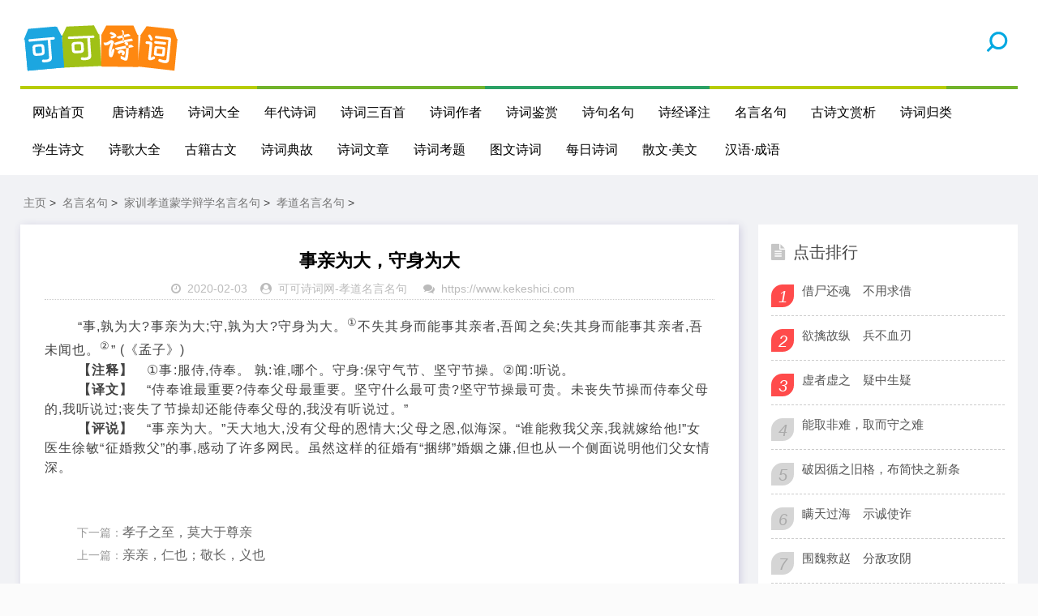

--- FILE ---
content_type: text/html
request_url: https://kekeshici.com/mingyanmingju/jxmb/xiaodao/272895.html
body_size: 4489
content:
<!DOCTYPE html>
<html lang="zh-CN">
<head>
<meta http-equiv="Content-Type" content="text/html; charset=gbk" />
<meta name="viewport" content="width=device-width, initial-scale=1.0, minimum-scale=1.0, maximum-scale=1.0, user-scalable=no">
<meta name="renderer" content="webkit">
<meta name="force-rendering" content="webkit">
<meta http-equiv="X-UA-Compatible" content="IE=edge,Chrome=1">
<meta name="applicable-device" content="pc,mobile">
<meta name="MobileOptimized" content="width"/>
<meta name="HandheldFriendly" content="true"/>
<meta http-equiv="Cache-Control" content="no-transform" /> 
 <meta http-equiv="Cache-Control" content="no-siteapp" />
<meta name="author" content="order by https://www.kekeshici.com" />
<title>“事亲为大，守身为大”注释、译文和评说 - 可可诗词网</title>
<meta name="keywords" content="事亲,身为,事亲,身为,不失,其身,能事,亲者,吾闻,之矣,失其,吾未," />
<meta name="description" content="“事,孰为大?事亲为大;守,孰为大?守身为大。 ① 不失其身而能事其亲者,吾闻之矣;失其身而能事其亲者,吾未闻也。 ② ” (《孟子》) 【注释】 ①事:服侍,侍奉。 孰:谁,哪个。守身:保守气节、坚守节操。②闻:听说。 【译文】 “侍奉谁最重要?侍奉父母最重要。坚" />
<link rel="stylesheet" href="/skin2020/css/font-awesome.min.css" type="text/css">
<link rel="stylesheet" href="/skin2020/css/style.css" type="text/css">
<script src="/skin2020/js/jquery-2.2.4.min.js" type="text/javascript"></script>
<script language="javascript" type="text/javascript" src="/include/dedeajax2.js"></script>

</head>
<body>
<header class="header">
  <div class="container">
    <div class="logo">
      <h1> <a href="/" title="可可诗词网"> <img src="/skin2020/images/logo.png" alt="可可诗词网" title="可可诗词网"></a></h1>
    </div> 
    <div id="m-btn" class="m-btn"><i class="fa fa-bars"></i></div>
    <form  class="s-form container" name="formsearch" action="/plus/search.php">
      <div class="search-wrapper">
        <div class="input-holder">
          <input type="hidden" name="kwtype" value="0" />
          <input type="text" name="q" class="search-input" placeholder="请输入搜索词" />
          <button type="submit" id="submit-bt" class="search-icon" onclick="searchToggle(this, event);"> <span></span> </button>
        </div>
        <span class="close" onclick="searchToggle(this, event);"></span> </div>
    </form>
    <nav class="nav-bar" id="nav-box" data-type="index"  data-infoid="index">
      <ul class="nav">
        <li ><a href="/">网站首页</a></li>
        <li id="navbar-category-19" class=''> <a href="/tangshi/">唐诗精选</a> </li><li id="navbar-category-19" class=''> <a href="/shicidaquan/">诗词大全</a> </li><li id="navbar-category-19" class=''> <a href="/niandaishici/">年代诗词</a> </li><li id="navbar-category-19" class=''> <a href="/sanbaishou/">诗词三百首</a> </li><li id="navbar-category-19" class=''> <a href="/zuozhe/">诗词作者</a> </li><li id="navbar-category-19" class=''> <a href="/shicijianshang/">诗词鉴赏</a> </li><li id="navbar-category-19" class=''> <a href="/shijumingju/">诗句名句</a> </li><li id="navbar-category-19" class=''> <a href="/shijing/">诗经译注</a> </li><li id="navbar-category-19" class=''> <a href="/mingyanmingju/">名言名句</a> </li><li id="navbar-category-19" class=''> <a href="/gushiwenshangxi/">古诗文赏析</a> </li><li id="navbar-category-19" class=''> <a href="/shiciguilei/">诗词归类</a> </li><li id="navbar-category-19" class=''> <a href="/xueshenggushiwen/">学生诗文</a> </li><li id="navbar-category-19" class=''> <a href="/shige/">诗歌大全</a> </li><li id="navbar-category-19" class=''> <a href="/guji/">古籍古文</a> </li><li id="navbar-category-19" class=''> <a href="/shicidiangu/">诗词典故</a> </li><li id="navbar-category-19" class=''> <a href="/shiciwenzhang/">诗词文章</a> </li><li id="navbar-category-19" class=''> <a href="/shicikaoti/">诗词考题</a> </li><li id="navbar-category-19" class=''> <a href="/tuwenshici/">图文诗词</a> </li><li id="navbar-category-19" class=''> <a href="/meirishici/">每日诗词</a> </li><li id="navbar-category-19" class=''> <a href="/sanwen/">散文·美文</a> </li>
            <li ><a href="/hanyuweb/">汉语·成语</a></li>       
      </ul>
    </nav>
  </div>
</header>

<script>
var _hmt = _hmt || [];
(function() {
  var hm = document.createElement("script");
  hm.src = "https://hm.baidu.com/hm.js?fa5b303626262dcb7a3dcf3845269add";
  var s = document.getElementsByTagName("script")[0]; 
  s.parentNode.insertBefore(hm, s);
})();
</script>


<div class="content">
  <div class="container clearfix">
    <nav class="breadcrumb"> <a href='https://www.kekeshici.com/'>主页</a> > <a href='/mingyanmingju/'>名言名句</a> > <a href='/mingyanmingju/jxmb/'>家训孝道蒙学辩学名言名句</a> > <a href='/mingyanmingju/jxmb/xiaodao/'>孝道名言名句</a> > </nav>

   <!-- 左侧内容开始 -->
    <div class="leftmain fl">
     <!-- 正文内容开始 -->
      <div class="detail_main">
        <h1>事亲为大，守身为大</h1>
       <p class="meta"> <span><i class="fa fa-clock-o"></i>2020-02-03</span><span><i class="fa fa-user-circle"></i><a href="https://www.kekeshici.com" target=_blank> 可可诗词网</a>-<a href="/mingyanmingju/jxmb/xiaodao/">孝道名言名句</a> </span> <span><i class="fa fa-comments"></i><a href="https://www.kekeshici.com" target=_blank>https://www.kekeshici.com</a></span> </p>  
             <div class="article-guanggao"> <a href="/"><img src="https://www.kekeshici.com/skin2020/images/weixin22.gif"  border="0" /></a></div>
             <div class="article-guanggao"> </div>
        <div class="detail_article">   

 				&nbsp;&nbsp;&nbsp;&nbsp;&nbsp;&nbsp;&nbsp;&nbsp;“事,孰为大?事亲为大;守,孰为大?守身为大。<sup>①</sup>不失其身而能事其亲者,吾闻之矣;失其身而能事其亲者,吾未闻也。<sup>②</sup>” (《孟子》)
<br>&nbsp;&nbsp;&nbsp;&nbsp;&nbsp;&nbsp;&nbsp;&nbsp;<strong>【注释】</strong>　①事:服侍,侍奉。 孰:谁,哪个。守身:保守气节、坚守节操。②闻:听说。
<br>&nbsp;&nbsp;&nbsp;&nbsp;&nbsp;&nbsp;&nbsp;&nbsp;<strong>【译文】</strong>　“侍奉谁最重要?侍奉父母最重要。坚守什么最可贵?坚守节操最可贵。未丧失节操而侍奉父母的,我听说过;丧失了节操却还能侍奉父母的,我没有听说过。”
<br>&nbsp;&nbsp;&nbsp;&nbsp;&nbsp;&nbsp;&nbsp;&nbsp;<strong>【评说】</strong>　“事亲为大。”天大地大,没有父母的恩情大;父母之恩,似海深。“谁能救我父亲,我就嫁给他!”女医生徐敏“征婚救父”的事,感动了许多网民。虽然这样的征婚有“捆绑”婚姻之嫌,但也从一个侧面说明他们父女情深。				

                      



</br></br>


  </div> 

    <!-- 正文下方内容开始 -->
        <div class="article_footer clearfix">

        <!-- 上一篇下一篇 -->
        <div class="post-navigation clearfix">
          <div class="post-previous"> 下一篇：<a href='/mingyanmingju/jxmb/xiaodao/272896.html'>孝子之至，莫大于尊亲</a>  </br></div>
          <div class="post-next">  上一篇：<a href='/mingyanmingju/jxmb/xiaodao/272894.html'>亲亲，仁也；敬长，义也</a>  </div>
        </div>
        <!-- 上一篇下一篇 -->

         <!-- 文章信息 -->
         <div class="fl tag"> 
              <div ><span>发布时间：2020-02-03</span><span></br> 文章来源：</strong><a href="https://www.kekeshici.com" target=_blank> 可可诗词网</a><a href="https://www.kekeshici.com" target=_blank>https://www.kekeshici.com</a> </span></div>
              <div style="word-wrap:break-word;word-break:break-all; ">原文地址：https://www.kekeshici.com/mingyanmingju/jxmb/xiaodao/272895.html，转载请保留。</br> </div>                  
        </div>
           <!-- 文章信息 -->

       </div>
      <!-- 正文下方内容结束 -->

      </div>
  <!-- 正文内容结束 -->

   <div class="morenews clearfix">
        <div class="sportsnew fl">
          <div class="box_title clearfix"><span><i class="icon more_icon fa fa-paper-plane-o"></i>今日更新</span> </div>
          <ul class="box">
            <li class="clearfix" > <i></i>
             <h4> <a  href="/mingyanmingju/jxmb/xiaodao/272919.html" title="妻贤夫祸少，子孝父心宽">妻贤夫祸少，子孝父心宽</a></h4>
              <strong class="fr">[2020-02-03]</strong> </li>
          </ul>
<ul class="box">
            <li class="clearfix" > <i></i>
             <h4> <a  href="/mingyanmingju/jxmb/xiaodao/272918.html" title="羊有跪乳之恩，鸦有反哺之义">羊有跪乳之恩，鸦有反哺之义</a></h4>
              <strong class="fr">[2020-02-03]</strong> </li>
          </ul>
<ul class="box">
            <li class="clearfix" > <i></i>
             <h4> <a  href="/mingyanmingju/jxmb/xiaodao/272917.html" title="要求子顺，先孝爹娘">要求子顺，先孝爹娘</a></h4>
              <strong class="fr">[2020-02-03]</strong> </li>
          </ul>
<ul class="box">
            <li class="clearfix" > <i></i>
             <h4> <a  href="/mingyanmingju/jxmb/xiaodao/272916.html" title="读书传家久，孝悌立根基">读书传家久，孝悌立根基</a></h4>
              <strong class="fr">[2020-02-03]</strong> </li>
          </ul>
<ul class="box">
            <li class="clearfix" > <i></i>
             <h4> <a  href="/mingyanmingju/jxmb/xiaodao/272915.html" title="忠孝，传家之本">忠孝，传家之本</a></h4>
              <strong class="fr">[2020-02-03]</strong> </li>
          </ul>
 </div>
    <div class="sportsnew fl">
          <div class="box_title clearfix"><span><i class="icon more_icon fa fa-paper-plane-o"></i>今日推荐</span> </div>
           </div>
    </div>


    </div>

<!-- 左侧内容结束-->

    <aside class="aside fr hidden-sm-md-lg">

  <div id="divTags" class="widget widget_tags">
    <div class="box_title side_title clearfix"> <span><i class="icon side_icon fa fa-file-text"></i>公众号</span> </div>
     <img src="/skin2020/images/weixin.gif" />
  </div>


  <div id="aside_hot" class="widget widget_aside_hot">
    <div class="box_title side_title clearfix"> <span><i class="icon side_icon fa fa-file-text"></i>点击排行</span> </div>
    <ul class="widget-content aside_hot">
      <li class="clearfix"><i class="fl side_hot_num side_hot_num-1">1</i><a href="/mingyanmingju/jxmb/xiaodao/81488.html" title="借尸还魂　不用求借">借尸还魂　不用求借</a></li>
<li class="clearfix"><i class="fl side_hot_num side_hot_num-1">2</i><a href="/mingyanmingju/jxmb/xiaodao/81489.html" title="欲擒故纵　兵不血刃">欲擒故纵　兵不血刃</a></li>
<li class="clearfix"><i class="fl side_hot_num side_hot_num-1">3</i><a href="/mingyanmingju/jxmb/xiaodao/81490.html" title="虚者虚之　疑中生疑">虚者虚之　疑中生疑</a></li>
<li class="clearfix"><i class="fl side_hot_num side_hot_num-1">4</i><a href="/mingyanmingju/jxmb/xiaodao/81491.html" title="能取非难，取而守之难">能取非难，取而守之难</a></li>
<li class="clearfix"><i class="fl side_hot_num side_hot_num-1">5</i><a href="/mingyanmingju/jxmb/xiaodao/81492.html" title="破因循之旧格，布简快之新条">破因循之旧格，布简快之新条</a></li>
<li class="clearfix"><i class="fl side_hot_num side_hot_num-1">6</i><a href="/mingyanmingju/jxmb/xiaodao/81493.html" title="瞒天过海　示诚使诈">瞒天过海　示诚使诈</a></li>
<li class="clearfix"><i class="fl side_hot_num side_hot_num-1">7</i><a href="/mingyanmingju/jxmb/xiaodao/81494.html" title="围魏救赵　分敌攻阴">围魏救赵　分敌攻阴</a></li>
<li class="clearfix"><i class="fl side_hot_num side_hot_num-1">8</i><a href="/mingyanmingju/jxmb/xiaodao/81495.html" title="借刀杀人　不自出力">借刀杀人　不自出力</a></li>
<li class="clearfix"><i class="fl side_hot_num side_hot_num-1">9</i><a href="/mingyanmingju/jxmb/xiaodao/81496.html" title="趁火打劫　就势取利">趁火打劫　就势取利</a></li>
<li class="clearfix"><i class="fl side_hot_num side_hot_num-1">10</i><a href="/mingyanmingju/jxmb/xiaodao/81497.html" title="无中生有　诳也非诳">无中生有　诳也非诳</a></li>

    </ul>
  </div>


  <div id="aside_hot_comment" class="widget widget_aside_hot_comment">
    <div class="box_title side_title clearfix"> <span><i class="icon side_icon fa fa-file-text"></i>精彩图文</span> </div>
    <ul class="widget-content aside_hot_comment">
      
    </ul>
  </div>


</aside>


 </div>
</div>
<div class="footer">
  <div class="container">
    <div class="footer_wrap">
      <div class="follow_us fl">
        <div class="footer_title">关注微信公众号</div>
        <img src="/skin2020/images/weixin.gif"> </div>
  <div class="footer_contact fl">
        <div class="footer_title"> 可可诗词网：</div>
        <ul>
          <li>致力于传播中国诗词文化！</li>
          <li>人生除了苟且，还有诗和远方！</li>
        
        </ul>
      </div>
      <div class="footer_about fr">
        <p class="copyright"> <span>Copyright &copy; 2002-2017 可可诗词网 版权所有&nbsp; &nbsp; </br>声明 :本网站尊重并保护知识产权，根据《信息网络传播权保护条例》，如果我们转载的作品侵犯了您的权利,请在一个月内通知我们，我们会及时删除。 </br> <a href="https://beian.miit.gov.cn">鄂ICP备2023021681号-1</a></span> </p>
            <br>
          <p>友情链接：<ul class="clearfix">
        
        <li><a href='https://shiju.kekeshici.com/' target='_blank'>诗句大全</a> </li>
        
        <li><a href='https://renwu.kekeshici.com' target='_blank'>可可人物网</a> </li>
        
        <li><a href='https://www.kekeshici.com/tangshi' target='_blank'>唐诗大全</a> </li>
        
        <li><a href='https://www.kekeshici.com/hanyuweb/' target='_blank'>汉语成语大全</a> </li>
        
        <li><a href='https://www.kekeshici.com/tangshi' target='_blank'>唐诗大全</a> </li>
        
      </ul></p>
      </div>
      <div class="clear"></div>
    </div>
  </div>
</div>
<!-- Initialize Swiper --> 
<script src="https://static.kekeshici.com/pc/js/custom.js"></script> 
<script>
        var swiper = new Swiper('.swiper-container', {
            pagination: '.swiper-pagination',
            paginationClickable: true,
            loop: true, 
            autoplay:2000,
            nextButton: '.swiper-button-next',
            prevButton: '.swiper-button-prev',
            spaceBetween: 30,
            effect: 'fade',
        });
    </script> 
<script>
		function searchToggle(obj, evt){
			var container = $(obj).closest('.search-wrapper');

			if(!container.hasClass('active')){
				  container.addClass('active');
				  evt.preventDefault();
			}
			else if(container.hasClass('active') && $(obj).closest('.input-holder').length == 0){
				  container.removeClass('active');
				  // clear input
				  container.find('.search-input').val('');
				  // clear and hide result container when we press close
				  container.find('.result-container').fadeOut(100, function(){$(this).empty();});
			}
		}
	</script> 


 
<script type="text/javascript" src="/keke/js/tjcode.js"></script></body>
</html>
